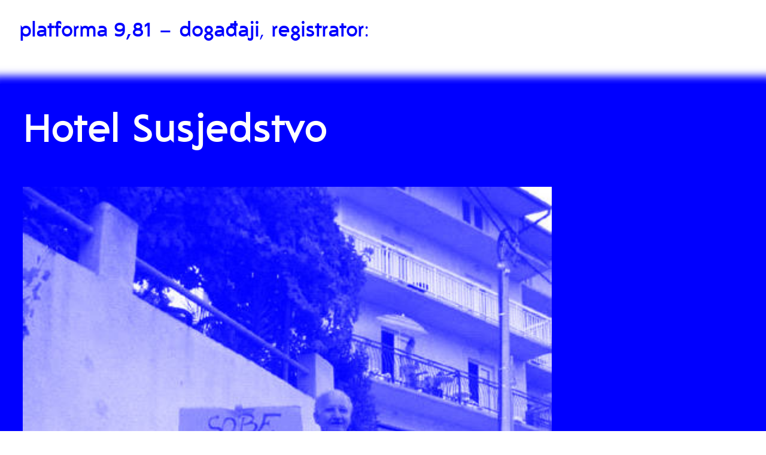

--- FILE ---
content_type: text/html; charset=UTF-8
request_url: https://platforma981.hr/2019/08/28/hotel-susjedstvo-2/
body_size: 5782
content:
<!DOCTYPE html>
<!--[if IE 7]><html class="ie7" lang="hr"><![endif]-->
<!--[if IE 8]><html class="ie8" lang="hr"><![endif]-->
<!--[if IE 9]><html class="ie9" lang="hr"><![endif]-->
<!--[if gt IE 9]><!--><html lang="hr"><!--<![endif]-->
<head>
    <meta charset="UTF-8">
    <meta http-equiv="X-UA-Compatible" content="IE=edge,chrome=1">
    <meta name="viewport" content="width=device-width, user-scalable=no, initial-scale=1.0, minimum-scale=1.0, maximum-scale=1.0">
	<title>platforma 9,81 :  Hotel Susjedstvo</title>
	<meta name="description" content="">
	<meta name="keywords" content="">
	<meta name="author" content="">
	<link href="https://fonts.googleapis.com/css?family=Lato:400,400i,700,700i&display=swap&subset=latin-ext" rel="stylesheet">
    <link rel="stylesheet" type="text/css" media="all" href="https://platforma981.hr/wp-content/themes/Prazno/style.css" id="main-stylesheet"/>
	<meta name='robots' content='max-image-preview:large' />
	<style>img:is([sizes="auto" i], [sizes^="auto," i]) { contain-intrinsic-size: 3000px 1500px }</style>
	<link rel="alternate" type="application/rss+xml" title="platforma 9,81 &raquo; Hotel Susjedstvo Kanal komentara" href="https://platforma981.hr/2019/08/28/hotel-susjedstvo-2/feed/" />
<script type="text/javascript">
/* <![CDATA[ */
window._wpemojiSettings = {"baseUrl":"https:\/\/s.w.org\/images\/core\/emoji\/15.1.0\/72x72\/","ext":".png","svgUrl":"https:\/\/s.w.org\/images\/core\/emoji\/15.1.0\/svg\/","svgExt":".svg","source":{"concatemoji":"https:\/\/platforma981.hr\/wp-includes\/js\/wp-emoji-release.min.js?ver=6.8.1"}};
/*! This file is auto-generated */
!function(i,n){var o,s,e;function c(e){try{var t={supportTests:e,timestamp:(new Date).valueOf()};sessionStorage.setItem(o,JSON.stringify(t))}catch(e){}}function p(e,t,n){e.clearRect(0,0,e.canvas.width,e.canvas.height),e.fillText(t,0,0);var t=new Uint32Array(e.getImageData(0,0,e.canvas.width,e.canvas.height).data),r=(e.clearRect(0,0,e.canvas.width,e.canvas.height),e.fillText(n,0,0),new Uint32Array(e.getImageData(0,0,e.canvas.width,e.canvas.height).data));return t.every(function(e,t){return e===r[t]})}function u(e,t,n){switch(t){case"flag":return n(e,"\ud83c\udff3\ufe0f\u200d\u26a7\ufe0f","\ud83c\udff3\ufe0f\u200b\u26a7\ufe0f")?!1:!n(e,"\ud83c\uddfa\ud83c\uddf3","\ud83c\uddfa\u200b\ud83c\uddf3")&&!n(e,"\ud83c\udff4\udb40\udc67\udb40\udc62\udb40\udc65\udb40\udc6e\udb40\udc67\udb40\udc7f","\ud83c\udff4\u200b\udb40\udc67\u200b\udb40\udc62\u200b\udb40\udc65\u200b\udb40\udc6e\u200b\udb40\udc67\u200b\udb40\udc7f");case"emoji":return!n(e,"\ud83d\udc26\u200d\ud83d\udd25","\ud83d\udc26\u200b\ud83d\udd25")}return!1}function f(e,t,n){var r="undefined"!=typeof WorkerGlobalScope&&self instanceof WorkerGlobalScope?new OffscreenCanvas(300,150):i.createElement("canvas"),a=r.getContext("2d",{willReadFrequently:!0}),o=(a.textBaseline="top",a.font="600 32px Arial",{});return e.forEach(function(e){o[e]=t(a,e,n)}),o}function t(e){var t=i.createElement("script");t.src=e,t.defer=!0,i.head.appendChild(t)}"undefined"!=typeof Promise&&(o="wpEmojiSettingsSupports",s=["flag","emoji"],n.supports={everything:!0,everythingExceptFlag:!0},e=new Promise(function(e){i.addEventListener("DOMContentLoaded",e,{once:!0})}),new Promise(function(t){var n=function(){try{var e=JSON.parse(sessionStorage.getItem(o));if("object"==typeof e&&"number"==typeof e.timestamp&&(new Date).valueOf()<e.timestamp+604800&&"object"==typeof e.supportTests)return e.supportTests}catch(e){}return null}();if(!n){if("undefined"!=typeof Worker&&"undefined"!=typeof OffscreenCanvas&&"undefined"!=typeof URL&&URL.createObjectURL&&"undefined"!=typeof Blob)try{var e="postMessage("+f.toString()+"("+[JSON.stringify(s),u.toString(),p.toString()].join(",")+"));",r=new Blob([e],{type:"text/javascript"}),a=new Worker(URL.createObjectURL(r),{name:"wpTestEmojiSupports"});return void(a.onmessage=function(e){c(n=e.data),a.terminate(),t(n)})}catch(e){}c(n=f(s,u,p))}t(n)}).then(function(e){for(var t in e)n.supports[t]=e[t],n.supports.everything=n.supports.everything&&n.supports[t],"flag"!==t&&(n.supports.everythingExceptFlag=n.supports.everythingExceptFlag&&n.supports[t]);n.supports.everythingExceptFlag=n.supports.everythingExceptFlag&&!n.supports.flag,n.DOMReady=!1,n.readyCallback=function(){n.DOMReady=!0}}).then(function(){return e}).then(function(){var e;n.supports.everything||(n.readyCallback(),(e=n.source||{}).concatemoji?t(e.concatemoji):e.wpemoji&&e.twemoji&&(t(e.twemoji),t(e.wpemoji)))}))}((window,document),window._wpemojiSettings);
/* ]]> */
</script>
<style id='wp-emoji-styles-inline-css' type='text/css'>

	img.wp-smiley, img.emoji {
		display: inline !important;
		border: none !important;
		box-shadow: none !important;
		height: 1em !important;
		width: 1em !important;
		margin: 0 0.07em !important;
		vertical-align: -0.1em !important;
		background: none !important;
		padding: 0 !important;
	}
</style>
<link rel='stylesheet' id='wp-block-library-css' href='https://platforma981.hr/wp-includes/css/dist/block-library/style.min.css?ver=6.8.1' type='text/css' media='all' />
<style id='classic-theme-styles-inline-css' type='text/css'>
/*! This file is auto-generated */
.wp-block-button__link{color:#fff;background-color:#32373c;border-radius:9999px;box-shadow:none;text-decoration:none;padding:calc(.667em + 2px) calc(1.333em + 2px);font-size:1.125em}.wp-block-file__button{background:#32373c;color:#fff;text-decoration:none}
</style>
<style id='global-styles-inline-css' type='text/css'>
:root{--wp--preset--aspect-ratio--square: 1;--wp--preset--aspect-ratio--4-3: 4/3;--wp--preset--aspect-ratio--3-4: 3/4;--wp--preset--aspect-ratio--3-2: 3/2;--wp--preset--aspect-ratio--2-3: 2/3;--wp--preset--aspect-ratio--16-9: 16/9;--wp--preset--aspect-ratio--9-16: 9/16;--wp--preset--color--black: #000000;--wp--preset--color--cyan-bluish-gray: #abb8c3;--wp--preset--color--white: #ffffff;--wp--preset--color--pale-pink: #f78da7;--wp--preset--color--vivid-red: #cf2e2e;--wp--preset--color--luminous-vivid-orange: #ff6900;--wp--preset--color--luminous-vivid-amber: #fcb900;--wp--preset--color--light-green-cyan: #7bdcb5;--wp--preset--color--vivid-green-cyan: #00d084;--wp--preset--color--pale-cyan-blue: #8ed1fc;--wp--preset--color--vivid-cyan-blue: #0693e3;--wp--preset--color--vivid-purple: #9b51e0;--wp--preset--gradient--vivid-cyan-blue-to-vivid-purple: linear-gradient(135deg,rgba(6,147,227,1) 0%,rgb(155,81,224) 100%);--wp--preset--gradient--light-green-cyan-to-vivid-green-cyan: linear-gradient(135deg,rgb(122,220,180) 0%,rgb(0,208,130) 100%);--wp--preset--gradient--luminous-vivid-amber-to-luminous-vivid-orange: linear-gradient(135deg,rgba(252,185,0,1) 0%,rgba(255,105,0,1) 100%);--wp--preset--gradient--luminous-vivid-orange-to-vivid-red: linear-gradient(135deg,rgba(255,105,0,1) 0%,rgb(207,46,46) 100%);--wp--preset--gradient--very-light-gray-to-cyan-bluish-gray: linear-gradient(135deg,rgb(238,238,238) 0%,rgb(169,184,195) 100%);--wp--preset--gradient--cool-to-warm-spectrum: linear-gradient(135deg,rgb(74,234,220) 0%,rgb(151,120,209) 20%,rgb(207,42,186) 40%,rgb(238,44,130) 60%,rgb(251,105,98) 80%,rgb(254,248,76) 100%);--wp--preset--gradient--blush-light-purple: linear-gradient(135deg,rgb(255,206,236) 0%,rgb(152,150,240) 100%);--wp--preset--gradient--blush-bordeaux: linear-gradient(135deg,rgb(254,205,165) 0%,rgb(254,45,45) 50%,rgb(107,0,62) 100%);--wp--preset--gradient--luminous-dusk: linear-gradient(135deg,rgb(255,203,112) 0%,rgb(199,81,192) 50%,rgb(65,88,208) 100%);--wp--preset--gradient--pale-ocean: linear-gradient(135deg,rgb(255,245,203) 0%,rgb(182,227,212) 50%,rgb(51,167,181) 100%);--wp--preset--gradient--electric-grass: linear-gradient(135deg,rgb(202,248,128) 0%,rgb(113,206,126) 100%);--wp--preset--gradient--midnight: linear-gradient(135deg,rgb(2,3,129) 0%,rgb(40,116,252) 100%);--wp--preset--font-size--small: 13px;--wp--preset--font-size--medium: 20px;--wp--preset--font-size--large: 36px;--wp--preset--font-size--x-large: 42px;--wp--preset--spacing--20: 0.44rem;--wp--preset--spacing--30: 0.67rem;--wp--preset--spacing--40: 1rem;--wp--preset--spacing--50: 1.5rem;--wp--preset--spacing--60: 2.25rem;--wp--preset--spacing--70: 3.38rem;--wp--preset--spacing--80: 5.06rem;--wp--preset--shadow--natural: 6px 6px 9px rgba(0, 0, 0, 0.2);--wp--preset--shadow--deep: 12px 12px 50px rgba(0, 0, 0, 0.4);--wp--preset--shadow--sharp: 6px 6px 0px rgba(0, 0, 0, 0.2);--wp--preset--shadow--outlined: 6px 6px 0px -3px rgba(255, 255, 255, 1), 6px 6px rgba(0, 0, 0, 1);--wp--preset--shadow--crisp: 6px 6px 0px rgba(0, 0, 0, 1);}:where(.is-layout-flex){gap: 0.5em;}:where(.is-layout-grid){gap: 0.5em;}body .is-layout-flex{display: flex;}.is-layout-flex{flex-wrap: wrap;align-items: center;}.is-layout-flex > :is(*, div){margin: 0;}body .is-layout-grid{display: grid;}.is-layout-grid > :is(*, div){margin: 0;}:where(.wp-block-columns.is-layout-flex){gap: 2em;}:where(.wp-block-columns.is-layout-grid){gap: 2em;}:where(.wp-block-post-template.is-layout-flex){gap: 1.25em;}:where(.wp-block-post-template.is-layout-grid){gap: 1.25em;}.has-black-color{color: var(--wp--preset--color--black) !important;}.has-cyan-bluish-gray-color{color: var(--wp--preset--color--cyan-bluish-gray) !important;}.has-white-color{color: var(--wp--preset--color--white) !important;}.has-pale-pink-color{color: var(--wp--preset--color--pale-pink) !important;}.has-vivid-red-color{color: var(--wp--preset--color--vivid-red) !important;}.has-luminous-vivid-orange-color{color: var(--wp--preset--color--luminous-vivid-orange) !important;}.has-luminous-vivid-amber-color{color: var(--wp--preset--color--luminous-vivid-amber) !important;}.has-light-green-cyan-color{color: var(--wp--preset--color--light-green-cyan) !important;}.has-vivid-green-cyan-color{color: var(--wp--preset--color--vivid-green-cyan) !important;}.has-pale-cyan-blue-color{color: var(--wp--preset--color--pale-cyan-blue) !important;}.has-vivid-cyan-blue-color{color: var(--wp--preset--color--vivid-cyan-blue) !important;}.has-vivid-purple-color{color: var(--wp--preset--color--vivid-purple) !important;}.has-black-background-color{background-color: var(--wp--preset--color--black) !important;}.has-cyan-bluish-gray-background-color{background-color: var(--wp--preset--color--cyan-bluish-gray) !important;}.has-white-background-color{background-color: var(--wp--preset--color--white) !important;}.has-pale-pink-background-color{background-color: var(--wp--preset--color--pale-pink) !important;}.has-vivid-red-background-color{background-color: var(--wp--preset--color--vivid-red) !important;}.has-luminous-vivid-orange-background-color{background-color: var(--wp--preset--color--luminous-vivid-orange) !important;}.has-luminous-vivid-amber-background-color{background-color: var(--wp--preset--color--luminous-vivid-amber) !important;}.has-light-green-cyan-background-color{background-color: var(--wp--preset--color--light-green-cyan) !important;}.has-vivid-green-cyan-background-color{background-color: var(--wp--preset--color--vivid-green-cyan) !important;}.has-pale-cyan-blue-background-color{background-color: var(--wp--preset--color--pale-cyan-blue) !important;}.has-vivid-cyan-blue-background-color{background-color: var(--wp--preset--color--vivid-cyan-blue) !important;}.has-vivid-purple-background-color{background-color: var(--wp--preset--color--vivid-purple) !important;}.has-black-border-color{border-color: var(--wp--preset--color--black) !important;}.has-cyan-bluish-gray-border-color{border-color: var(--wp--preset--color--cyan-bluish-gray) !important;}.has-white-border-color{border-color: var(--wp--preset--color--white) !important;}.has-pale-pink-border-color{border-color: var(--wp--preset--color--pale-pink) !important;}.has-vivid-red-border-color{border-color: var(--wp--preset--color--vivid-red) !important;}.has-luminous-vivid-orange-border-color{border-color: var(--wp--preset--color--luminous-vivid-orange) !important;}.has-luminous-vivid-amber-border-color{border-color: var(--wp--preset--color--luminous-vivid-amber) !important;}.has-light-green-cyan-border-color{border-color: var(--wp--preset--color--light-green-cyan) !important;}.has-vivid-green-cyan-border-color{border-color: var(--wp--preset--color--vivid-green-cyan) !important;}.has-pale-cyan-blue-border-color{border-color: var(--wp--preset--color--pale-cyan-blue) !important;}.has-vivid-cyan-blue-border-color{border-color: var(--wp--preset--color--vivid-cyan-blue) !important;}.has-vivid-purple-border-color{border-color: var(--wp--preset--color--vivid-purple) !important;}.has-vivid-cyan-blue-to-vivid-purple-gradient-background{background: var(--wp--preset--gradient--vivid-cyan-blue-to-vivid-purple) !important;}.has-light-green-cyan-to-vivid-green-cyan-gradient-background{background: var(--wp--preset--gradient--light-green-cyan-to-vivid-green-cyan) !important;}.has-luminous-vivid-amber-to-luminous-vivid-orange-gradient-background{background: var(--wp--preset--gradient--luminous-vivid-amber-to-luminous-vivid-orange) !important;}.has-luminous-vivid-orange-to-vivid-red-gradient-background{background: var(--wp--preset--gradient--luminous-vivid-orange-to-vivid-red) !important;}.has-very-light-gray-to-cyan-bluish-gray-gradient-background{background: var(--wp--preset--gradient--very-light-gray-to-cyan-bluish-gray) !important;}.has-cool-to-warm-spectrum-gradient-background{background: var(--wp--preset--gradient--cool-to-warm-spectrum) !important;}.has-blush-light-purple-gradient-background{background: var(--wp--preset--gradient--blush-light-purple) !important;}.has-blush-bordeaux-gradient-background{background: var(--wp--preset--gradient--blush-bordeaux) !important;}.has-luminous-dusk-gradient-background{background: var(--wp--preset--gradient--luminous-dusk) !important;}.has-pale-ocean-gradient-background{background: var(--wp--preset--gradient--pale-ocean) !important;}.has-electric-grass-gradient-background{background: var(--wp--preset--gradient--electric-grass) !important;}.has-midnight-gradient-background{background: var(--wp--preset--gradient--midnight) !important;}.has-small-font-size{font-size: var(--wp--preset--font-size--small) !important;}.has-medium-font-size{font-size: var(--wp--preset--font-size--medium) !important;}.has-large-font-size{font-size: var(--wp--preset--font-size--large) !important;}.has-x-large-font-size{font-size: var(--wp--preset--font-size--x-large) !important;}
:where(.wp-block-post-template.is-layout-flex){gap: 1.25em;}:where(.wp-block-post-template.is-layout-grid){gap: 1.25em;}
:where(.wp-block-columns.is-layout-flex){gap: 2em;}:where(.wp-block-columns.is-layout-grid){gap: 2em;}
:root :where(.wp-block-pullquote){font-size: 1.5em;line-height: 1.6;}
</style>
<style id='wp-typography-custom-inline-css' type='text/css'>
sub, sup{font-size: 75%;line-height: 100%}sup{vertical-align: 60%}sub{vertical-align: -10%}.amp{font-family: Baskerville, "Goudy Old Style", Palatino, "Book Antiqua", "Warnock Pro", serif;font-size: 1.1em;font-style: italic;font-weight: normal;line-height: 1em}.caps{font-size: 90%}.dquo{margin-left: -0.4em}.quo{margin-left: -0.2em}.pull-single{margin-left: -0.15em}.push-single{margin-right: 0.15em}.pull-double{margin-left: -0.38em}.push-double{margin-right: 0.38em}
</style>
<style id='wp-typography-safari-font-workaround-inline-css' type='text/css'>
body {-webkit-font-feature-settings: "liga";font-feature-settings: "liga";-ms-font-feature-settings: normal;}
</style>
<link rel="https://api.w.org/" href="https://platforma981.hr/wp-json/" /><link rel="alternate" title="JSON" type="application/json" href="https://platforma981.hr/wp-json/wp/v2/posts/476" /><link rel="EditURI" type="application/rsd+xml" title="RSD" href="https://platforma981.hr/xmlrpc.php?rsd" />
<link rel="canonical" href="https://platforma981.hr/2019/08/28/hotel-susjedstvo-2/" />
<link rel='shortlink' href='https://platforma981.hr/?p=476' />
<link rel="alternate" title="oEmbed (JSON)" type="application/json+oembed" href="https://platforma981.hr/wp-json/oembed/1.0/embed?url=https%3A%2F%2Fplatforma981.hr%2F2019%2F08%2F28%2Fhotel-susjedstvo-2%2F" />
<link rel="alternate" title="oEmbed (XML)" type="text/xml+oembed" href="https://platforma981.hr/wp-json/oembed/1.0/embed?url=https%3A%2F%2Fplatforma981.hr%2F2019%2F08%2F28%2Fhotel-susjedstvo-2%2F&#038;format=xml" />
<style type="text/css">.recentcomments a{display:inline !important;padding:0 !important;margin:0 !important;}</style><link rel="icon" href="https://platforma981.hr/wp-content/uploads/2019/09/cropped-fav-492x350.jpg" sizes="32x32" />
<link rel="icon" href="https://platforma981.hr/wp-content/uploads/2019/09/cropped-fav-492x350.jpg" sizes="192x192" />
<link rel="apple-touch-icon" href="https://platforma981.hr/wp-content/uploads/2019/09/cropped-fav-492x350.jpg" />
<meta name="msapplication-TileImage" content="https://platforma981.hr/wp-content/uploads/2019/09/cropped-fav-492x350.jpg" />
</head>
<body class="wp-singular post-template-default single single-post postid-476 single-format-standard wp-theme-Prazno">

<div class="outer"><div class="header">
	<h1><a href="https://platforma981.hr">platforma 9,81</a></h1>
	<p><a href="https://platforma981.hr/category/dogadaji/" rel="category tag">događaji</a>, <a href="https://platforma981.hr/category/registrator/" rel="category tag">registrator</a></p>
</div>
	<div class="text">
		<h2>Hotel Susjedstvo</h2>
		<div class="slika">
			<img width="443" height="589" src="https://platforma981.hr/wp-content/uploads/2019/09/Platforma981-sve-654.jpg" class="attachment-large size-large wp-post-image" alt="" decoding="async" fetchpriority="high" />			<div class="rupe">
				<div class="rupa"></div>
				<div class="rupa"></div>
			</div>
		</div>
		<div class="meta-links">
																	</div>

		<img decoding="async" class="alignnone size-medium wp-image-349" src="https://platforma981.hr/wp-content/uploads/2019/09/05-Faze-dogradnje-maketa-03-640x259.jpg" alt width="640" height="259" srcset="https://platforma981.hr/wp-content/uploads/2019/09/05-Faze-dogradnje-maketa-03-640x259.jpg 640w, https://platforma981.hr/wp-content/uploads/2019/09/05-Faze-dogradnje-maketa-03-768x311.jpg 768w, https://platforma981.hr/wp-content/uploads/2019/09/05-Faze-dogradnje-maketa-03-1024x414.jpg 1024w, https://platforma981.hr/wp-content/uploads/2019/09/05-Faze-dogradnje-maketa-03-1440x583.jpg 1440w" sizes="(max-width: 640px) 100vw, 640px"> <img decoding="async" class="alignnone size-full wp-image-348" src="https://platforma981.hr/wp-content/uploads/2019/09/03-Faze-dogradnje-maketa-01.jpg" alt width="413" height="201"> <img loading="lazy" decoding="async" class="alignnone size-medium wp-image-351" src="https://platforma981.hr/wp-content/uploads/2019/09/Platforma981-sve-660-640x315.jpg" alt width="640" height="315" srcset="https://platforma981.hr/wp-content/uploads/2019/09/Platforma981-sve-660-640x315.jpg 640w, https://platforma981.hr/wp-content/uploads/2019/09/Platforma981-sve-660-768x378.jpg 768w, https://platforma981.hr/wp-content/uploads/2019/09/Platforma981-sve-660-1024x504.jpg 1024w, https://platforma981.hr/wp-content/uploads/2019/09/Platforma981-sve-660.jpg 1029w" sizes="auto, (max-width: 640px) 100vw, 640px"> <img loading="lazy" decoding="async" class="alignnone size-medium wp-image-352" src="https://platforma981.hr/wp-content/uploads/2019/09/Platforma981-sve-662-640x383.jpg" alt width="640" height="383" srcset="https://platforma981.hr/wp-content/uploads/2019/09/Platforma981-sve-662-640x383.jpg 640w, https://platforma981.hr/wp-content/uploads/2019/09/Platforma981-sve-662-768x459.jpg 768w, https://platforma981.hr/wp-content/uploads/2019/09/Platforma981-sve-662.jpg 880w" sizes="auto, (max-width: 640px) 100vw, 640px">
		<p></p>
		<p>Arhiv: <a href="https://platforma981.hr/category/dogadaji/" rel="category tag">događaji</a>, <a href="https://platforma981.hr/category/registrator/" rel="category tag">registrator</a>.</p>
		<p>Datum objave: 28. kolovoza 2019.</p>
	</div>
	
<div class="footer">
<h2>Teme</h2>
<ul class="cat"><li><a href="https://platforma981.hr/tag/dizajn/" title="View all posts in dizajn" >dizajn</a></li><li><a href="https://platforma981.hr/tag/edukacija/" title="View all posts in edukacija" >edukacija</a></li><li><a href="https://platforma981.hr/tag/hotel-susjedstvo/" title="View all posts in hotel susjedstvo" >hotel susjedstvo</a></li><li><a href="https://platforma981.hr/tag/istrazivanje/" title="View all posts in istraživanje" >istraživanje</a></li><li><a href="https://platforma981.hr/tag/izgradi-platformu/" title="View all posts in izgradi platformu" >izgradi platformu</a></li><li><a href="https://platforma981.hr/tag/javna-infrastruktura/" title="View all posts in javna infrastruktura" >javna infrastruktura</a></li><li><a href="https://platforma981.hr/tag/javni-i-zajednicki-prostori/" title="View all posts in javni i zajednički prostori" >javni i zajednički prostori</a></li><li><a href="https://platforma981.hr/tag/kulturno-drustveni-centri/" title="View all posts in kulturno-društveni centri" >kulturno-društveni centri</a></li><li><a href="https://platforma981.hr/tag/moderna-arhitektura/" title="View all posts in moderna arhitektura" >moderna arhitektura</a></li><li><a href="https://platforma981.hr/tag/organizacija-prostora/" title="View all posts in organizacija prostora" >organizacija prostora</a></li><li><a href="https://platforma981.hr/tag/prijenos-znanja/" title="View all posts in prijenos znanja" >prijenos znanja</a></li><li><a href="https://platforma981.hr/tag/proizvodnja-znanja/" title="View all posts in proizvodnja znanja" >proizvodnja znanja</a></li><li><a href="https://platforma981.hr/tag/projekti-susjedstva/" title="View all posts in projekti susjedstva" >projekti susjedstva</a></li><li><a href="https://platforma981.hr/tag/prostorni-razvoj-obale/" title="View all posts in prostorni razvoj obale" >prostorni razvoj obale</a></li><li><a href="https://platforma981.hr/tag/prostorni-resursi/" title="View all posts in prostorni resursi" >prostorni resursi</a></li><li><a href="https://platforma981.hr/tag/stanovanje/" title="View all posts in stanovanje" >stanovanje</a></li><li><a href="https://platforma981.hr/tag/teritorij/" title="View all posts in teritorij" >teritorij</a></li><li><a href="https://platforma981.hr/tag/transformacije/" title="View all posts in transformacije" >transformacije</a></li><li><a href="https://platforma981.hr/tag/turizam/" title="View all posts in turizam" >turizam</a></li><li><a href="https://platforma981.hr/tag/umrezavanje/" title="View all posts in umrežavanje" >umrežavanje</a></li><li><a href="https://platforma981.hr/tag/urbana-regeneracija/" title="View all posts in urbana regeneracija" >urbana regeneracija</a></li><li><a href="https://platforma981.hr/tag/urbanizam/" title="View all posts in urbanizam" >urbanizam</a></li></ul><h2>Arhiv</h2>
	<ul class="cat">
			<li class="cat-item cat-item-2"><a href="https://platforma981.hr/category/arhiva/">arhiva</a>
</li>
	<li class="cat-item cat-item-1"><a href="https://platforma981.hr/category/dogadaji/">događaji</a>
</li>
	<li class="cat-item cat-item-3"><a href="https://platforma981.hr/category/projekti/">projekti</a>
</li>
	<li class="cat-item cat-item-27"><a href="https://platforma981.hr/category/registrator/">registrator</a>
</li>
	</ul>

<p><a href="https://creativecommons.org/licenses/by-nc-nd/4.0/">CC</a> 2026. <a href="https://platforma981.hr">platforma 9,81</a></p>
</div>
</div>
<script type="speculationrules">
{"prefetch":[{"source":"document","where":{"and":[{"href_matches":"\/*"},{"not":{"href_matches":["\/wp-*.php","\/wp-admin\/*","\/wp-content\/uploads\/*","\/wp-content\/*","\/wp-content\/plugins\/*","\/wp-content\/themes\/Prazno\/*","\/*\\?(.+)"]}},{"not":{"selector_matches":"a[rel~=\"nofollow\"]"}},{"not":{"selector_matches":".no-prefetch, .no-prefetch a"}}]},"eagerness":"conservative"}]}
</script>
<script type="text/javascript" src="https://platforma981.hr/wp-content/plugins/wp-typography/js/clean-clipboard.min.js?ver=5.11.0" id="wp-typography-cleanup-clipboard-js"></script>

</body>
</html>

--- FILE ---
content_type: text/css
request_url: https://platforma981.hr/wp-content/themes/Prazno/style.css
body_size: 1198
content:
/*
	Theme Name: Prazno
	Theme URI: 
	Author: Prazno
	Author URI: 
	Description: Prazno
	Version: 1.0
*/

:root{
	--txt: Blue;
	--w: White;
}

@font-face {
    font-family: 'sise_p981regular';
    src: url('fnt/sise_p981_reg.woff2') format('woff2'),
         url('fnt/sise_p981_reg.woff') format('woff');
    font-weight: normal;
    font-style: normal;

}

html, body{margin:0;padding:0;}
body{
	font-family: 'sise_p981regular', sans-serif;
	color: var(--txt);
	font-size: 80%;
	line-height: 1.5em;
}
*, *:before, *:after {box-sizing:  border-box !important;}

.outer{
	float: left;
}

a, a:link, a:visited{
	color: var(--txt);
	text-decoration: underline;
}
a:hover, a:active{
	color: var(--txt);
	text-decoration: none;
}

.header a, .header a:link, .header a:visited, .footer a, .footer a:link, .footer a:visited{
	color: var(--txt);
	text-decoration: none;
}
.header a:hover, .header a:active, .footer a:hover, .footer a:active{
	color: var(--txt);
	text-decoration: underline;
}

.header a{
	font-weight: 700;
}

h1, h2, h3, h4, h5, h6{
	font-size: 1em;
	line-height: 1.5em;
	margin: 0;
	padding: 0;
}

p{margin:0;}


.header{
	width: 100%;
	float:left;
	font-size: 2em;
	line-height: 1.5em;
	padding: 1.25em;
}
.header h1, p{
	float: left;
}

ul.cat{
	float: unset;
	list-style: none;
	padding: 0;
	margin: 0;
}
.cat li{
	float: left;
	padding: 0;
	margin: 0;
}

.cat li a:after{
	content: ', ';
	margin-right: .5em;
}
.cat li:last-child a:after{
	content: '.';
}

.header p:after{
	content: ':';
	margin-right:.5em;
}
.header p:before{
	content: '–';
	margin: 0 .5em;
}

.home p, h2{
	float: left;
}

.header li a{
	font-weight: 700;
}

.header p.postovi:before{
	content: none;
}
.header p.postovi:after{
	content: '.';
}
.header p.postovi a+a:before{
	content: ', ';
	margin-right: .5em;
}


.text{
	float: left;
	width: 100%;
	background: var(--txt);
	color: var(--w);
	margin-top: 3em;
	margin-bottom: 3em;
	padding: 3em calc(50% + 3em) 4.5em 3em;
	box-shadow: 0 0 1em 1em var(--txt);
} 
.text h2{
	font-size: 4em;
	line-height: 1.5em;
	margin-bottom: .75em;
	width: 100%;
	float: left;
}

.home .text{
	background-size: 75% auto;
	background-position: center center;
	padding-bottom: 3em;
	overflow: hidden;
}
.home .text h2{
	margin-bottom: 0;
	font-size: 4em;
}
.home .text h2 a, .home .text h2 a:link, .home .text h2 a:visited{
	text-decoration: none;
	color: var(--txt);
}
.home .text h2 a:hover, .home .text h2 a:active{
	text-decoration: none;
	color: var(--w);
}

.text h3{
	font-size: 2em;
	line-height: 1.5em;
	width: 100%;
	float: left;
	margin-top: 1.5em;
}
.text img.size-large{
	float: left;
	clear: both;
	width: 100%;
	height: auto;
}
.slika{
	float: left;
	position: relative;
	width: 100%;
}
.slika img.size-large{
	z-index: -1;
}
.rupe{
	position: absolute;
	width:2em;
	top: 50%;
	left: 3em;
	transform: translate(0, -50%);
	display: none;
}
img+.rupe{
	display: inherit;
}
.rupa{
	float: left;
	width:2em;
	height: 2em;
	background: var(--txt);
	border-radius: 50%;
}
.rupa+.rupa{
	margin-top: 18em;
}
.text img.size-medium{
	float: left;
	width: calc(50% - .75em);
	height: auto;
}
.text img.size-medium+img.size-medium{
	margin-left: 1.5em;
}
.text img.size-medium:nth-of-type(odd){
	margin-left: 0 !important;
	clear: left;
}
.text img.size-thumbnail{
	float: left;
	width: calc(40% - .75em);
	height: auto;
}
.text img.size-thumbnail+img.size-medium{
	margin-left: 1.5em;
}
.text img.size-thumbnail+img.size-thumbnail{
	margin-left: 1.5em;
}
.text img.size-medium+img.size-thumbnail{
	margin-left: 1.5em;
}
.text img{
	float: left;
	margin-top: 1.5em;
}
.text img+p{clear:left;}
.text p{
	margin-top: 1.5em;
	float: left;
	width: 100%;
}
.text ul, .text ol, .text dl{
	margin-top: 1.5em;
	float: left;
	width: 100%;
}
.text a, .text a:link, .text a:visited{
	color: var(--w);
}
.text a:hover, .text a:active{
	color: var(--w);
}

.meta-links{
	float: left;
	width: 100%;
}
.meta-links a{
	margin-bottom: 1.5em;
}
/*img+.meta-links{
	position: absolute;
	top: 0;
	margin: 0;
}*/
a.meta-links-btn, a.meta-links-btn:link, a.meta-links-btn:visited{
	background: var(--w);
	color: var(--txt);
	padding: 0.25em 0.5em;
	text-decoration: none;
	float: left;
}
a.meta-links-btn:hover, a.meta-links-btn:active{
	background: var(--txt);
	color: var(--w);
}


.footer{
	float: left;
	width: 100%;
	padding: 2.5em;
}

.footer .cat{
	margin-bottom: 1.5em;
	width: 100%;
}

.footer h2{
	clear: left;
}
.footer h2:after, .footer h2:last-of-type:after{
	content: ':';
	margin-right: .25em;
}
.footer p{
	float: left;
	width: 100%;
	margin-top: 1.5em;
}

.footer p a{font-weight: 40;}

.hide{display:none;}

::selection, .footer p::selection{
	color:White !important;
	background:Blue !important;
}
::-moz-selection, .footer p::-moz-selection{
	color:White !important;
	background:Blue !important;
}

.text p::selection, .text img::selection, .text h2::selection, .text h3::selection, .text ul::selection, .text ol::selection, .text dl::selection{
	color:Blue !important;
	background:White !important;
}
.text p::-moz-selection, .text img::-moz-selection, .text h2::-moz-selection, .text h3::-moz-selection, .text ol::-moz-selection.text, ul::-moz-selection, dl::-moz-selection{
	color:Blue !important;
	background:White !important;
}

@media only screen and (max-width: 1440px) {
	.text{padding-right: calc(25% + 3em);}
	.rupa+.rupa{margin-top: 15em;}
}
@media only screen and (max-width: 1024px) {
	.text{padding-right: calc(25% + 3em);}
	.rupa+.rupa{margin-top: 12em;}
}
@media only screen and (max-width: 760px) {
	.header{
		font-size: 1em;
		line-height: 1.5em;
		padding: 3em;
	}
	.text h2, .home .text h2{
		font-size: 2em;
		line-height: 1.5em;
	}
	.text h3{
		font-size: 1em;
		line-height: 1.5em;
	}
	.rupa+.rupa{margin-top: 9em;}
}
@media only screen and (max-width: 640px) {
	.text{padding-right: 3em;}
	.img .size-small{
		width: 100%;
		height: auto;
	}
	.rupa+.rupa{margin-top: 9em;}
}